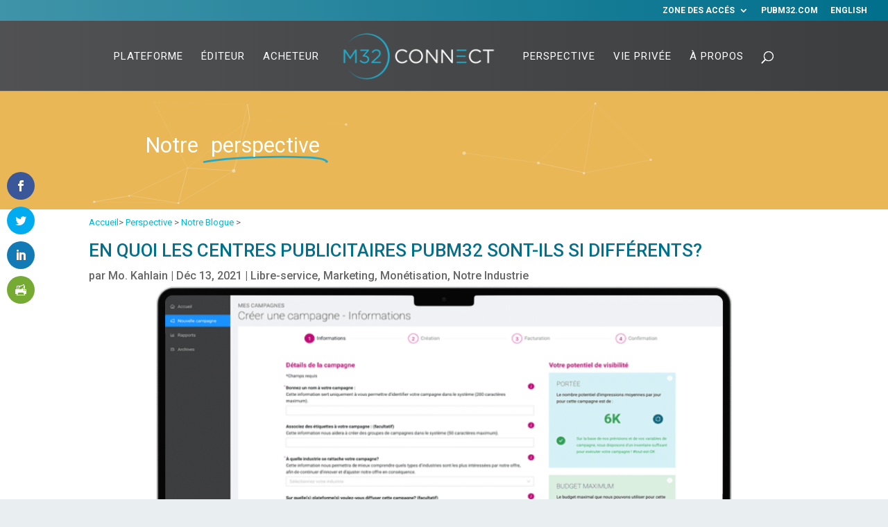

--- FILE ---
content_type: text/css
request_url: https://m32connect.com/wp-content/themes/m32-divi/style.css?ver=4.24.2
body_size: 1886
content:
/*
 Theme Name:     M32 Divi
 Theme URI:      https://www.elegantthemes.com/gallery/divi/
 Description:    Divi Child Theme
 Author:         Elegant Themes
 Author URI:     https://www.elegantthemes.com
 Template:       Divi
 Version:        1.0.0
*/


/* =Theme customization starts here */

/* typography */

/*
h1 {
    font-size: 30px;
    font-family: 'Roboto Condensed',Helvetica,Arial,Lucida,sans-serif;
}

h2 {
    font-size: 25px;
    font-family: 'Roboto Condensed',Helvetica,Arial,Lucida,sans-serif;
}

h3 {
    font-size: 22px;
    font-family: 'Roboto Condensed',Helvetica,Arial,Lucida,sans-serif;
}
*/

.bgtitle h2 {
  padding: 10px 0 !important;
}

.et_pb_text ul {
    margin: 0 20px;
}

    /* buttons */
.et_pb_button {
    padding: 18px 34px !important;
    letter-spacing: 3px;
    font-size: 14px;
    font-family: 'Roboto',Helvetica,Arial,Lucida,sans-serif!important;
    border-radius: 4px;
  	transition: all 0.3s !important;
    box-shadow: 0 5px 15px rgba(0,0,0,0.25) !important;
}

.n2-ss-button-container a  {
    padding: 18px 34px !important;
    letter-spacing: 5px !important;
    font-size: 14px !important;
    font-family: 'Roboto',Helvetica,Arial,Lucida,sans-serif!important;
    text-transform: uppercase;
    border-radius: 4px;
  	transition: all 0.3s !important;
    box-shadow: none;
}

.n2-ss-button-container a:hover {
    letter-spacing: 6px !important;
  	transition: all 0.3s !important;
}

#et-main-area ul {
	padding-left: 30px;
}

#et-main-area hr {
	margin: 10px 0 20px;	
}

/* top header */
#top-header .container {
    background: linear-gradient(to right, rgba(255,255,255,0.25), rgba(255,255,255,0));
    transition: all 0.3s !important;
}

.centered-inline-logo-wrap {
	min-width: 267px;
}


/* main-header */
@media (min-width: 981px) {
    .et_fullwidth_nav #main-header .container {
        padding: 0 0;
        background: linear-gradient(to right, rgba(255,255,255,0.10), rgba(255,255,255,0));
    }
}


/* top-menu */
#top-menu .sub-menu li {
    padding: 0 0;
}
#top-menu .sub-menu li a {
    font-size: 14px;
    line-height: 1.4em;
}

#top-menu li.current-menu-item > a {
    border-bottom: 3px solid #22a9c7;
    padding-bottom: 40px;
}


/* fullwidth menu */
.fullwidth-menu li > a {
    padding-bottom: 35px;
}

.fullwidth-menu li > a:hover {
    text-decoration: underline;
}


/* publisher-menu */

.section-menu {

}

@media screen and (min-width: 320px) and (max-width: 1024px) {
    .section-menu .et_mobile_nav_menu {
        display: none !important;
    }

    .section-menu .fullwidth-menu-nav {
        display: block !important;
    }

    .section-menu .fullwidth-menu {
        display: block !important;
    }

    .section-menu .et_pb_fullwidth_menu .fullwidth-menu-nav > ul  {
        padding: 10px 0 !important;
    }

    .section-menu .fullwidth-menu li {
        padding: 0 0;
        width: 100%;
        clear: both;
    }

    .section-menu .fullwidth-menu a {
        padding: 0 0;
    }
}


/* portfolio */

.et_pb_portfolio_filters ul {
    text-align: center;
}

.et_pb_filterable_portfolio .et_pb_portfolio_filters li {
    float: none;
    display: inline-block;
}

.et_pb_portfolio_items img {
    border: 1px solid #e2e2e2;
}

.et_pb_portofolio_pagination li a {
    font-weight: 400;
}

@media (max-width: 767px) {
	.et_pb_portfolio_filters {
		display: none;
	}
}







/* a la carte */
.alacarte .et_pb_column_1_3 .et_pb_text .et_pb_text_inner {
    min-height: 220px;
}

.alacarte p {
    font-size: 14px;
    line-height: 1.65em;
}

.alacarte h3 {
    min-height: 44px
}

@media all and (min-width: 320px)  and (max-width: 1024px) {
    .alacarte .et_pb_column_1_3 .et_pb_text .et_pb_text_inner {
        min-height: inherit;
    }

    .alacarte h3 {
        min-height: inherit;
    }
}


/* forms */
input[type='text'],
input[type='email'],
textarea,
select {
    border-radius: 0 !important;
    border: 1px solid #e2e2e2 !important;
    background-color: #fff !important;
    font-size: 14px !important;
    font-family: 'Roboto', Helvetica, Arial, Lucida, sans-serif !important;
}

select {
    padding: 16px 20px 16px 16px !important;
}


/* cognito form */

.cognito,
.cognito .c-forms-form h1,
.cognito .c-forms-form h2,
.cognito .c-forms-form h3,
.cognito .c-forms-form h4,
.cognito .c-forms-form h5,
.cognito .c-forms-form h6,
.cognito .c-forms-form .c-forms-description {
    font-family: 'Roboto', Helvetica, Arial, Lucida, sans-serif !important;
    font-weight: 300 !important;
    color: #666 !important;
}

.cognito input[type='text'],
.cognito input[type='email'] {
    background-color: #fff !important;
    color: #999 !important;
    opacity: 1 !important;
    padding: 16px !important;
    font-size: 14px !important;
    -webkit-appearance: none !important;
    font-family: 'Roboto', Helvetica, Arial, Lucida, sans-serif !important;
}

.cognito .c-field {
    padding: 0 0 30px !important;
}

.cognito .c-choice-option {
    margin-right: 20px !important;
}

.cognito .c-forms-form .c-label {
    color: #666 !important;
    font-family: 'Roboto', Helvetica, Arial, Lucida, sans-serif !important;
    font-weight: bold !important;
}

.cognito .c-choice-option label {
    font-family: 'Roboto', Helvetica, Arial, Lucida, sans-serif !important;
    color: #666 !important;
}

.cognito #c-submit-button {
    padding: 18px 34px !important;
    font-size: 14px;
    font-family: 'Roboto',Helvetica,Arial,Lucida,sans-serif!important;
    border-radius: 4px;
    transition: all 0.3s !important;
    box-shadow: 0 5px 15px rgba(0,0,0,0.25) !important;
    border: none;
}

.cognito #c-submit-button:hover {
    letter-spacing: 2px;
}

/* insights blog slides */

.insights .n2-ss-slide {
    border: 1px solid #e2e2e2;
}

.insights .n2-ss-img-wrapper {
    border-bottom: 1px solid #e2e2e2 !important;
}


/* available-formats */
.available-formats .et_pb_toggle {
    box-shadow: 0 5px 15px 0 rgba(0,0,0,0.25) !important;
    background: #dbefe1 !important;
}


/* privacy page */
@media screen and (min-width: 320px) and (max-width: 1023px) {
    .privacy .et_pb_image.et_pb_module {
        margin-left: auto !important;
        margin-right: auto !important;
        text-align: center !important;
    }
}



/* search results page */

.search-results {
    padding: 3em 0;
}

.search-results article {
    font-family: 'Roboto', Helvetica, Arial, Lucida, sans-serif !important;
    font-size: 14px;
    font-weight: 300;
}

.search-results .entry-title {
    color: #00b7db;
    font-family: 'Roboto', Helvetica, Arial, Lucida, sans-serif !important;
    font-size: 18px;
    font-weight: 400;
}

.search-results .post-meta,
.search-results .entry-featured-image-url {
    display: none;
}

.search-results .search-bar {
    margin-bottom: 3em;
    background: #00708c !important;
    padding: 2em;
    text-align: center;
}

.search-results .search-bar .search-field {
    width: 50%;
    color: #999;
    padding: 16px;
    border-radius: 0 !important;
    border: 1px solid #e2e2e2 !important;
    background-color: #fff;
    font-size: 14px !important;
    font-family: 'Roboto', Helvetica, Arial, Lucida, sans-serif !important;
}

.search-results .search-bar .search-submit {
    color: #ffffff !important;
    font-size: 15px;
    font-weight: 400;
    text-transform: uppercase!important;
    background-color: #22a9c7;
    line-height: 50px !important;
    padding: 0 16px !important;
    border: none;
    border-radius: 3px;
    letter-spacing: 3px;
}

.search-results .search-bar .search-submit:hover {
    letter-spacing: 3px;
    cursor: pointer;
}



/* footer */
#main-footer .textwidget {
    font-weight: 400;
    font-size: 14px;
}

#main-footer h2 {
    font-weight: 400;
}






--- FILE ---
content_type: text/css
request_url: https://www.cognitoforms.com/content/fonts/robotoslab/robotoslab.css
body_size: 528
content:
/* cyrillic-ext */
@font-face {
    font-family: 'Roboto Slab';
    font-style: normal;
    font-weight: 400;
    src: url(/content/fonts/robotoslab/robotoslab-cyrillic-ext-400.woff2) format('woff2');
    unicode-range: U+0460-052F, U+1C80-1C88, U+20B4, U+2DE0-2DFF, U+A640-A69F, U+FE2E-FE2F;
  }
  /* cyrillic */
  @font-face {
    font-family: 'Roboto Slab';
    font-style: normal;
    font-weight: 400;
    src: url(/content/fonts/robotoslab/robotoslab-cyrillic-400.woff2) format('woff2');
    unicode-range: U+0301, U+0400-045F, U+0490-0491, U+04B0-04B1, U+2116;
  }
  /* greek-ext */
  @font-face {
    font-family: 'Roboto Slab';
    font-style: normal;
    font-weight: 400;
    src: url(/content/fonts/robotoslab/robotoslab-greek-ext-400.woff2) format('woff2');
    unicode-range: U+1F00-1FFF;
  }
  /* greek */
  @font-face {
    font-family: 'Roboto Slab';
    font-style: normal;
    font-weight: 400;
    src: url(/content/fonts/robotoslab/robotoslab-greek-400.woff2) format('woff2');
    unicode-range: U+0370-03FF;
  }
  /* vietnamese */
  @font-face {
    font-family: 'Roboto Slab';
    font-style: normal;
    font-weight: 400;
    src: url(/content/fonts/robotoslab/robotoslab-vietnamese-400.woff2) format('woff2');
    unicode-range: U+0102-0103, U+0110-0111, U+0128-0129, U+0168-0169, U+01A0-01A1, U+01AF-01B0, U+0300-0301, U+0303-0304, U+0308-0309, U+0323, U+0329, U+1EA0-1EF9, U+20AB;
  }
  /* latin-ext */
  @font-face {
    font-family: 'Roboto Slab';
    font-style: normal;
    font-weight: 400;
    src: url(/content/fonts/robotoslab/robotoslab-latin-ext-400.woff2) format('woff2');
    unicode-range: U+0100-02AF, U+0304, U+0308, U+0329, U+1E00-1E9F, U+1EF2-1EFF, U+2020, U+20A0-20AB, U+20AD-20CF, U+2113, U+2C60-2C7F, U+A720-A7FF;
  }
  /* latin */
  @font-face {
    font-family: 'Roboto Slab';
    font-style: normal;
    font-weight: 400;
    src: url(/content/fonts/robotoslab/robotoslab-latin-400.woff2) format('woff2');
    unicode-range: U+0000-00FF, U+0131, U+0152-0153, U+02BB-02BC, U+02C6, U+02DA, U+02DC, U+0304, U+0308, U+0329, U+2000-206F, U+2074, U+20AC, U+2122, U+2191, U+2193, U+2212, U+2215, U+FEFF, U+FFFD;
  }
  /* cyrillic-ext */
  @font-face {
    font-family: 'Roboto Slab';
    font-style: normal;
    font-weight: 700;
    src: url(/content/fonts/robotoslab/robotoslab-cyrillic-ext-700.woff2) format('woff2');
    unicode-range: U+0460-052F, U+1C80-1C88, U+20B4, U+2DE0-2DFF, U+A640-A69F, U+FE2E-FE2F;
  }
  /* cyrillic */
  @font-face {
    font-family: 'Roboto Slab';
    font-style: normal;
    font-weight: 700;
    src: url(/content/fonts/robotoslab/robotoslab-cyrillic-700.woff2) format('woff2');
    unicode-range: U+0301, U+0400-045F, U+0490-0491, U+04B0-04B1, U+2116;
  }
  /* greek-ext */
  @font-face {
    font-family: 'Roboto Slab';
    font-style: normal;
    font-weight: 700;
    src: url(/content/fonts/robotoslab/robotoslab-greek-ext-700.woff2) format('woff2');
    unicode-range: U+1F00-1FFF;
  }
  /* greek */
  @font-face {
    font-family: 'Roboto Slab';
    font-style: normal;
    font-weight: 700;
    src: url(/content/fonts/robotoslab/robotoslab-greek-700.woff2) format('woff2');
    unicode-range: U+0370-03FF;
  }
  /* vietnamese */
  @font-face {
    font-family: 'Roboto Slab';
    font-style: normal;
    font-weight: 700;
    src: url(/content/fonts/robotoslab/robotoslab-vietnamese-700.woff2) format('woff2');
    unicode-range: U+0102-0103, U+0110-0111, U+0128-0129, U+0168-0169, U+01A0-01A1, U+01AF-01B0, U+0300-0301, U+0303-0304, U+0308-0309, U+0323, U+0329, U+1EA0-1EF9, U+20AB;
  }
  /* latin-ext */
  @font-face {
    font-family: 'Roboto Slab';
    font-style: normal;
    font-weight: 700;
    src: url(/content/fonts/robotoslab/robotoslab-latin-ext-700.woff2) format('woff2');
    unicode-range: U+0100-02AF, U+0304, U+0308, U+0329, U+1E00-1E9F, U+1EF2-1EFF, U+2020, U+20A0-20AB, U+20AD-20CF, U+2113, U+2C60-2C7F, U+A720-A7FF;
  }
  /* latin */
  @font-face {
    font-family: 'Roboto Slab';
    font-style: normal;
    font-weight: 700;
    src: url(/content/fonts/robotoslab/robotoslab-latin-700.woff2) format('woff2');
    unicode-range: U+0000-00FF, U+0131, U+0152-0153, U+02BB-02BC, U+02C6, U+02DA, U+02DC, U+0304, U+0308, U+0329, U+2000-206F, U+2074, U+20AC, U+2122, U+2191, U+2193, U+2212, U+2215, U+FEFF, U+FFFD;
  }